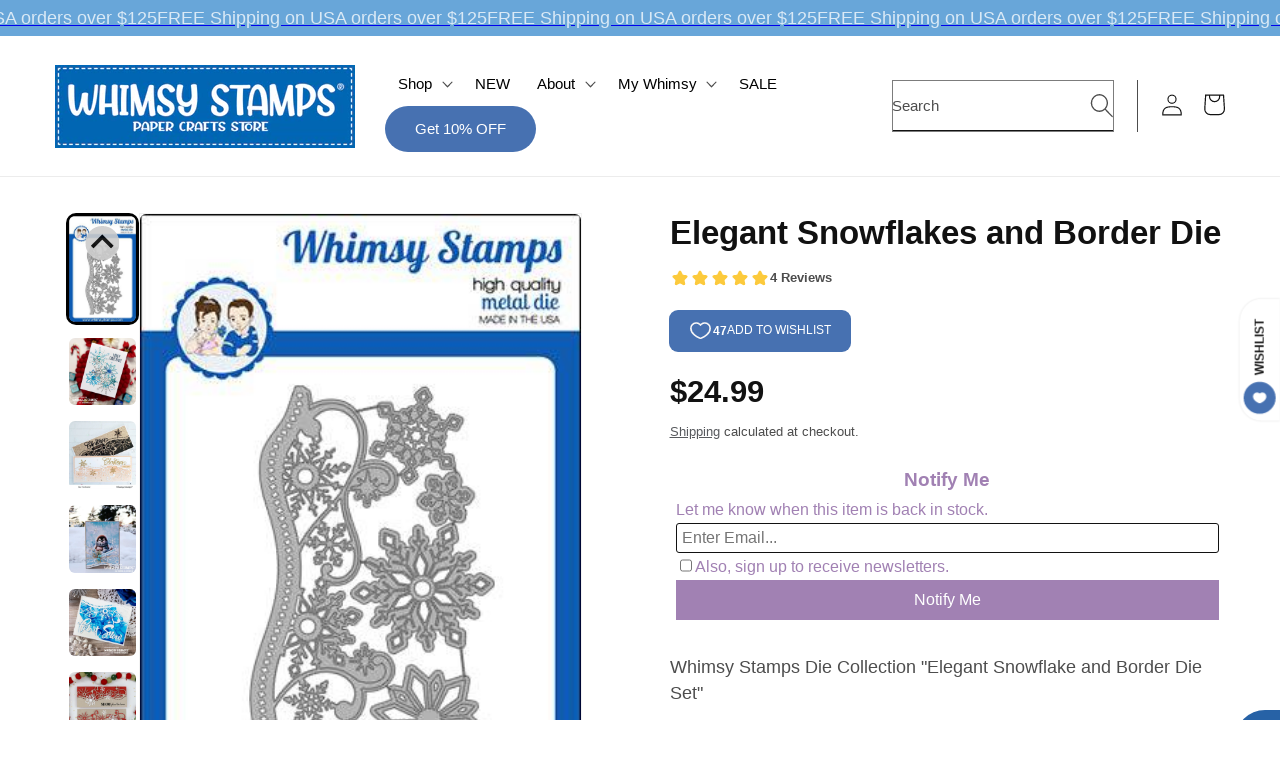

--- FILE ---
content_type: text/javascript; charset=utf-8
request_url: https://whimsystamps.com/products/elegant-snowflakes-and-border-die.js
body_size: 3636
content:
{"id":4741422547014,"title":"Elegant Snowflakes and Border Die","handle":"elegant-snowflakes-and-border-die","description":"\u003cdiv class=\"product-description rte\" itemprop=\"description\"\u003e\n\u003cdiv class=\"product-description rte\" itemprop=\"description\"\u003e\n\u003cdiv class=\"product-description rte\" itemprop=\"description\"\u003eWhimsy Stamps Die Collection \"Elegant Snowflake and Border Die Set\" \u003cbr data-mce-fragment=\"1\"\u003e\u003cbr data-mce-fragment=\"1\"\u003eSet of 6 dies - the border is sized to work on Slimline cards or trim down to use on smaller cards. This die set includes a beautiful snowflake border die and 5 individual and delicate snowflakes. Because these are delicate dies it is recommended you use a shim in your die machine.\u003cem\u003e \u003cbr\u003e\u003cbr\u003eThin metal dies perfect for all your card making and crafting projects. Must be used with a die cutting machine, such as Cuttlebug, Big Shot, or Wizard. Please note, that it is common for long and\/or thin die shapes to bend or warp when used in die machines. This should not cause any issue with the effectiveness of the die when used properly.\u003c\/em\u003e\u003cbr\u003e\n\u003c\/div\u003e\n\u003c\/div\u003e\n\u003c\/div\u003e","published_at":"2020-11-01T00:00:17-04:00","created_at":"2020-10-28T12:09:09-04:00","vendor":"Deb Davis - Amped2Stamp","type":"Cutting Dies","tags":["Amped2Stamp","branded cutting dies","card making dies","cardmaking dies","christmas","christmas dies","craft cutting dies","craft die","cutting dies","Deb Davis","die","die cuts","die sets","dies","dies for card making","metal craft dies for card making","metal crafting dies","metal cut die","metal cutting dies","metal dies","original slimline die","scrapbook dies","scrapbooking dies","slim card","slim line","slim line dies","slimline","slimline card","slimline dies","snow","snow flurry","snowflake","snowflake dies","snowflakes","steel cutting dies","thin wafer dies","wafer dies","winter dies"],"price":2499,"price_min":2499,"price_max":2499,"available":false,"price_varies":false,"compare_at_price":null,"compare_at_price_min":0,"compare_at_price_max":0,"compare_at_price_varies":false,"variants":[{"id":32178943492166,"title":"Default Title","option1":"Default Title","option2":null,"option3":null,"sku":"WSD501","requires_shipping":true,"taxable":true,"featured_image":null,"available":false,"name":"Elegant Snowflakes and Border Die","public_title":null,"options":["Default Title"],"price":2499,"weight":272,"compare_at_price":null,"inventory_quantity":0,"inventory_management":"shopify","inventory_policy":"deny","barcode":"680196764100","requires_selling_plan":false,"selling_plan_allocations":[]}],"images":["\/\/cdn.shopify.com\/s\/files\/1\/1350\/1513\/products\/elegantsnowflakeborderdiedisplay_c9d196b4-56b2-4864-96d7-945d7c11437c.jpg?v=1640985790","\/\/cdn.shopify.com\/s\/files\/1\/1350\/1513\/files\/melfving-elegant-snowflakes-sentiment-assortment-merry-christmas-ink-w-01.jpg?v=1765148842","\/\/cdn.shopify.com\/s\/files\/1\/1350\/1513\/products\/BevSnowflakeBorder_70f915e2-b255-413a-b265-d4b096a70f33.jpg?v=1765148842","\/\/cdn.shopify.com\/s\/files\/1\/1350\/1513\/files\/MicheleKovackChillypenguins2_68b7ba83-a3c6-4a12-83f7-17a63f8172c2.jpg?v=1766842295","\/\/cdn.shopify.com\/s\/files\/1\/1350\/1513\/files\/CKomara_LetItSnow_ElegantSnowflakes.jpg?v=1766847345","\/\/cdn.shopify.com\/s\/files\/1\/1350\/1513\/products\/LisaMElegantSnowflakeBorder_57a08384-f5db-4014-9db4-fdd61662e0cc.png?v=1766847345","\/\/cdn.shopify.com\/s\/files\/1\/1350\/1513\/products\/whimsy-snowflakes-5-edited-01-768x987_0355a03b-b474-4012-baaf-52d8a1a0868c.jpg?v=1766847345","\/\/cdn.shopify.com\/s\/files\/1\/1350\/1513\/files\/melfving-elegant-snowflakes-sent-assort-merry-xmas-purple-01.jpg?v=1766847345","\/\/cdn.shopify.com\/s\/files\/1\/1350\/1513\/products\/Sas-ElegantSnowflakesandBorder_CardBuilder_Champagne_PenguinCandyCane.jpg?v=1766847345","\/\/cdn.shopify.com\/s\/files\/1\/1350\/1513\/files\/JDoveSnowverItWierd-OPotionBottle_Whimsy_6d325dbf-27a8-467b-811a-50db108946ee.jpg?v=1766847345","\/\/cdn.shopify.com\/s\/files\/1\/1350\/1513\/files\/MarzenaG_PotionChristma_PotionBottle_BlissfulBlues_SnowflakeBorder_SentAssChr_1165c13a-6948-4714-8210-e3781a2c4b12.jpg?v=1766847345","\/\/cdn.shopify.com\/s\/files\/1\/1350\/1513\/products\/LisaSurReallyCoolChristmasATCAntiqueFramesElegantSnowflakesBorderandDiesBlurryFlurriesYoureMyJollySentiments_015e1cf7-f50c-4ac1-8c50-871bf88cbd74.png?v=1766847345","\/\/cdn.shopify.com\/s\/files\/1\/1350\/1513\/files\/CariS_ChillyPenguinsQCF_StichedCircle_Merry_Xmas_ElegantSnoflks_bb4a70e2-e124-48f9-b512-aa6f04c5a2db.jpg?v=1766847345","\/\/cdn.shopify.com\/s\/files\/1\/1350\/1513\/products\/AlannaElegantSnowflake_Borderdies_2_e056cb87-50e2-4233-8377-ec7b097b00d3.jpg?v=1766847345","\/\/cdn.shopify.com\/s\/files\/1\/1350\/1513\/products\/ZoeCollins_ElegantSnowflakeBorder1_png.png?v=1766847345","\/\/cdn.shopify.com\/s\/files\/1\/1350\/1513\/files\/Iris-QCFChillPeng-ForestMajest-ElegSnowfl-QuicStri3_ce8db558-5996-4590-8824-f929ee992a1e.jpg?v=1766847345","\/\/cdn.shopify.com\/s\/files\/1\/1350\/1513\/files\/LaVonHall_ElegantSnowflakes_Border.png?v=1766847345","\/\/cdn.shopify.com\/s\/files\/1\/1350\/1513\/files\/melfving-elegant-snowflakes-sentiment-assortment-merry-christmas-ink-b-01.jpg?v=1766847345","\/\/cdn.shopify.com\/s\/files\/1\/1350\/1513\/files\/CrystalKomara_ElegantSnowflakeBorder_AlcoholInk.jpg?v=1766847345","\/\/cdn.shopify.com\/s\/files\/1\/1350\/1513\/files\/Trina-Don_tPeekYeti_ElegantSnowflakesandBorder_LetItSnow_MixandMingleAlphabetandNumbers_bb605705-a808-4bfa-8631-aff2d594e29a.jpg?v=1766849537","\/\/cdn.shopify.com\/s\/files\/1\/1350\/1513\/products\/ColleenBBelievedieWinterRosedir.png?v=1766849537","\/\/cdn.shopify.com\/s\/files\/1\/1350\/1513\/files\/CrystalKomara_ElegantSnowflakeBorder_TreasureMap.jpg?v=1766849537","\/\/cdn.shopify.com\/s\/files\/1\/1350\/1513\/files\/KatieRose_ElegantSnowflakesBackgroundDie2.png?v=1766849537","\/\/cdn.shopify.com\/s\/files\/1\/1350\/1513\/files\/melfving-elegant-snowflakes-and-border-die-wonky-stitched-rectangle-christmas-deer-simple-sentiment-strips-holiday-blue-01.jpg?v=1766849537","\/\/cdn.shopify.com\/s\/files\/1\/1350\/1513\/files\/melfving-elegant-snowflakes-sentiment-assortment-merry-christmas-blue-01.jpg?v=1766849537","\/\/cdn.shopify.com\/s\/files\/1\/1350\/1513\/products\/SantaAndFriendsstamps_BlurryFlurriespaper_HolidaySentimentsstamps_ElegantSnowflakesdies_3cce53ea-cbd7-431e-a550-0abe0bbe6c60.jpg?v=1766849537","\/\/cdn.shopify.com\/s\/files\/1\/1350\/1513\/products\/Iris-Elegant-Snowflakes-and-Border-Elegant-Ornaments-Twinkle-Clusters-Stencil-Elegant-Ormanemt-Die2_642bbf90-944e-4a64-bcc1-3f7512447394.png?v=1766849537","\/\/cdn.shopify.com\/s\/files\/1\/1350\/1513\/files\/CariS_ChillyPenguinsQCF_LetItSnow_SweaterEmbFldr_8d1b00f3-2578-42dc-98a4-e35ab4527310.jpg?v=1766849537","\/\/cdn.shopify.com\/s\/files\/1\/1350\/1513\/files\/Iris-WoodlSanta-ElegSnowflDie-SnowflurrBG-LetItSnow_958718c3-52f2-496e-9fb6-dd055c310be1.png?v=1766849537","\/\/cdn.shopify.com\/s\/files\/1\/1350\/1513\/files\/melfving-elegant-snowflakes-sent-assort-merry-xmas-teal-01.jpg?v=1766849537","\/\/cdn.shopify.com\/s\/files\/1\/1350\/1513\/products\/Iris-Elegant-Snowflake-and-Border-Fairy-Grace-Blurry-Flurries-Paper_00144931-3209-4fb5-80d6-3874afc026b2.png?v=1766849537","\/\/cdn.shopify.com\/s\/files\/1\/1350\/1513\/products\/Ute_WS_Dec.13_elegantSnowflake1_d84038c1-e788-4b8e-9006-214330860795.png?v=1766849537","\/\/cdn.shopify.com\/s\/files\/1\/1350\/1513\/products\/JDoveSnowMonstersElegantSnowflakeBorder_00f71580-f24d-460d-8a94-28483ee4e9b2.jpg?v=1766849537","\/\/cdn.shopify.com\/s\/files\/1\/1350\/1513\/products\/Wends_SnowFlurryBackgroundStamp_ElegantSnowflakesBorderDie800_851958e4-fa58-45a9-9e65-8441c9220267.jpg?v=1766849537","\/\/cdn.shopify.com\/s\/files\/1\/1350\/1513\/files\/LaVonHall_SnowFlurryBG.png?v=1766849537","\/\/cdn.shopify.com\/s\/files\/1\/1350\/1513\/products\/dreamstime_xxl_125666434_d99206c2-9404-4b7e-a739-2c548c7bce0d.jpg?v=1766849537","\/\/cdn.shopify.com\/s\/files\/1\/1350\/1513\/products\/Candice_ElegantSnowflakesBorder.jpg?v=1766849537","\/\/cdn.shopify.com\/s\/files\/1\/1350\/1513\/products\/LisaSurReallyCoolChristmasATCAntiqueFramesElegantSnowflakesBorderandDiesHolidayMiniSentiments_d3edf27d-084c-4cb1-b937-49f20e11c7c8.png?v=1766849537","\/\/cdn.shopify.com\/s\/files\/1\/1350\/1513\/products\/1_a2ce7058-f062-46de-90bb-f229fdfeb752.jpg?v=1766849537","\/\/cdn.shopify.com\/s\/files\/1\/1350\/1513\/products\/Sas-ElegantSnowflakesandBorder_CardBuilder_Champagne_PenguinCarolers.jpg?v=1766849537","\/\/cdn.shopify.com\/s\/files\/1\/1350\/1513\/products\/Ute_WS_Dec.13_elegantSnowflake1.png?v=1766849537"],"featured_image":"\/\/cdn.shopify.com\/s\/files\/1\/1350\/1513\/products\/elegantsnowflakeborderdiedisplay_c9d196b4-56b2-4864-96d7-945d7c11437c.jpg?v=1640985790","options":[{"name":"Title","position":1,"values":["Default Title"]}],"url":"\/products\/elegant-snowflakes-and-border-die","media":[{"alt":"Elegant Snowflakes and Border Die - Whimsy Stamps","id":21003976802374,"position":1,"preview_image":{"aspect_ratio":0.64,"height":486,"width":311,"src":"https:\/\/cdn.shopify.com\/s\/files\/1\/1350\/1513\/products\/elegantsnowflakeborderdiedisplay_c9d196b4-56b2-4864-96d7-945d7c11437c.jpg?v=1640985790"},"aspect_ratio":0.64,"height":486,"media_type":"image","src":"https:\/\/cdn.shopify.com\/s\/files\/1\/1350\/1513\/products\/elegantsnowflakeborderdiedisplay_c9d196b4-56b2-4864-96d7-945d7c11437c.jpg?v=1640985790","width":311},{"alt":null,"id":27628174573638,"position":2,"preview_image":{"aspect_ratio":1.001,"height":799,"width":800,"src":"https:\/\/cdn.shopify.com\/s\/files\/1\/1350\/1513\/files\/melfving-elegant-snowflakes-sentiment-assortment-merry-christmas-ink-w-01.jpg?v=1765148842"},"aspect_ratio":1.001,"height":799,"media_type":"image","src":"https:\/\/cdn.shopify.com\/s\/files\/1\/1350\/1513\/files\/melfving-elegant-snowflakes-sentiment-assortment-merry-christmas-ink-w-01.jpg?v=1765148842","width":800},{"alt":"Elegant Snowflakes and Border Die - Whimsy Stamps","id":21003976933446,"position":3,"preview_image":{"aspect_ratio":1.0,"height":800,"width":800,"src":"https:\/\/cdn.shopify.com\/s\/files\/1\/1350\/1513\/products\/BevSnowflakeBorder_70f915e2-b255-413a-b265-d4b096a70f33.jpg?v=1765148842"},"aspect_ratio":1.0,"height":800,"media_type":"image","src":"https:\/\/cdn.shopify.com\/s\/files\/1\/1350\/1513\/products\/BevSnowflakeBorder_70f915e2-b255-413a-b265-d4b096a70f33.jpg?v=1765148842","width":800},{"alt":null,"id":27798428811334,"position":4,"preview_image":{"aspect_ratio":1.0,"height":870,"width":870,"src":"https:\/\/cdn.shopify.com\/s\/files\/1\/1350\/1513\/files\/MicheleKovackChillypenguins2_68b7ba83-a3c6-4a12-83f7-17a63f8172c2.jpg?v=1766842295"},"aspect_ratio":1.0,"height":870,"media_type":"image","src":"https:\/\/cdn.shopify.com\/s\/files\/1\/1350\/1513\/files\/MicheleKovackChillypenguins2_68b7ba83-a3c6-4a12-83f7-17a63f8172c2.jpg?v=1766842295","width":870},{"alt":null,"id":27801715966022,"position":5,"preview_image":{"aspect_ratio":1.0,"height":800,"width":800,"src":"https:\/\/cdn.shopify.com\/s\/files\/1\/1350\/1513\/files\/CKomara_LetItSnow_ElegantSnowflakes.jpg?v=1766847345"},"aspect_ratio":1.0,"height":800,"media_type":"image","src":"https:\/\/cdn.shopify.com\/s\/files\/1\/1350\/1513\/files\/CKomara_LetItSnow_ElegantSnowflakes.jpg?v=1766847345","width":800},{"alt":"Elegant Snowflakes and Border Die - Whimsy Stamps","id":21003977097286,"position":6,"preview_image":{"aspect_ratio":1.0,"height":800,"width":800,"src":"https:\/\/cdn.shopify.com\/s\/files\/1\/1350\/1513\/products\/LisaMElegantSnowflakeBorder_57a08384-f5db-4014-9db4-fdd61662e0cc.png?v=1766847345"},"aspect_ratio":1.0,"height":800,"media_type":"image","src":"https:\/\/cdn.shopify.com\/s\/files\/1\/1350\/1513\/products\/LisaMElegantSnowflakeBorder_57a08384-f5db-4014-9db4-fdd61662e0cc.png?v=1766847345","width":800},{"alt":"Elegant Snowflakes and Border Die - Whimsy Stamps","id":21003977261126,"position":7,"preview_image":{"aspect_ratio":0.778,"height":987,"width":768,"src":"https:\/\/cdn.shopify.com\/s\/files\/1\/1350\/1513\/products\/whimsy-snowflakes-5-edited-01-768x987_0355a03b-b474-4012-baaf-52d8a1a0868c.jpg?v=1766847345"},"aspect_ratio":0.778,"height":987,"media_type":"image","src":"https:\/\/cdn.shopify.com\/s\/files\/1\/1350\/1513\/products\/whimsy-snowflakes-5-edited-01-768x987_0355a03b-b474-4012-baaf-52d8a1a0868c.jpg?v=1766847345","width":768},{"alt":null,"id":27801715998790,"position":8,"preview_image":{"aspect_ratio":1.003,"height":798,"width":800,"src":"https:\/\/cdn.shopify.com\/s\/files\/1\/1350\/1513\/files\/melfving-elegant-snowflakes-sent-assort-merry-xmas-purple-01.jpg?v=1766847345"},"aspect_ratio":1.003,"height":798,"media_type":"image","src":"https:\/\/cdn.shopify.com\/s\/files\/1\/1350\/1513\/files\/melfving-elegant-snowflakes-sent-assort-merry-xmas-purple-01.jpg?v=1766847345","width":800},{"alt":"Elegant Snowflakes and Border Die - Whimsy Stamps","id":22090472685638,"position":9,"preview_image":{"aspect_ratio":1.0,"height":800,"width":800,"src":"https:\/\/cdn.shopify.com\/s\/files\/1\/1350\/1513\/products\/Sas-ElegantSnowflakesandBorder_CardBuilder_Champagne_PenguinCandyCane.jpg?v=1766847345"},"aspect_ratio":1.0,"height":800,"media_type":"image","src":"https:\/\/cdn.shopify.com\/s\/files\/1\/1350\/1513\/products\/Sas-ElegantSnowflakesandBorder_CardBuilder_Champagne_PenguinCandyCane.jpg?v=1766847345","width":800},{"alt":null,"id":27798428909638,"position":10,"preview_image":{"aspect_ratio":0.978,"height":818,"width":800,"src":"https:\/\/cdn.shopify.com\/s\/files\/1\/1350\/1513\/files\/JDoveSnowverItWierd-OPotionBottle_Whimsy_6d325dbf-27a8-467b-811a-50db108946ee.jpg?v=1766847345"},"aspect_ratio":0.978,"height":818,"media_type":"image","src":"https:\/\/cdn.shopify.com\/s\/files\/1\/1350\/1513\/files\/JDoveSnowverItWierd-OPotionBottle_Whimsy_6d325dbf-27a8-467b-811a-50db108946ee.jpg?v=1766847345","width":800},{"alt":"Elegant Snowflakes and Border Die - Whimsy Stamps","id":27493317410886,"position":11,"preview_image":{"aspect_ratio":1.0,"height":800,"width":800,"src":"https:\/\/cdn.shopify.com\/s\/files\/1\/1350\/1513\/files\/MarzenaG_PotionChristma_PotionBottle_BlissfulBlues_SnowflakeBorder_SentAssChr_1165c13a-6948-4714-8210-e3781a2c4b12.jpg?v=1766847345"},"aspect_ratio":1.0,"height":800,"media_type":"image","src":"https:\/\/cdn.shopify.com\/s\/files\/1\/1350\/1513\/files\/MarzenaG_PotionChristma_PotionBottle_BlissfulBlues_SnowflakeBorder_SentAssChr_1165c13a-6948-4714-8210-e3781a2c4b12.jpg?v=1766847345","width":800},{"alt":"Elegant Snowflakes and Border Die - Whimsy Stamps","id":21003977162822,"position":12,"preview_image":{"aspect_ratio":1.0,"height":800,"width":800,"src":"https:\/\/cdn.shopify.com\/s\/files\/1\/1350\/1513\/products\/LisaSurReallyCoolChristmasATCAntiqueFramesElegantSnowflakesBorderandDiesBlurryFlurriesYoureMyJollySentiments_015e1cf7-f50c-4ac1-8c50-871bf88cbd74.png?v=1766847345"},"aspect_ratio":1.0,"height":800,"media_type":"image","src":"https:\/\/cdn.shopify.com\/s\/files\/1\/1350\/1513\/products\/LisaSurReallyCoolChristmasATCAntiqueFramesElegantSnowflakesBorderandDiesBlurryFlurriesYoureMyJollySentiments_015e1cf7-f50c-4ac1-8c50-871bf88cbd74.png?v=1766847345","width":800},{"alt":null,"id":27798428876870,"position":13,"preview_image":{"aspect_ratio":1.0,"height":800,"width":800,"src":"https:\/\/cdn.shopify.com\/s\/files\/1\/1350\/1513\/files\/CariS_ChillyPenguinsQCF_StichedCircle_Merry_Xmas_ElegantSnoflks_bb4a70e2-e124-48f9-b512-aa6f04c5a2db.jpg?v=1766847345"},"aspect_ratio":1.0,"height":800,"media_type":"image","src":"https:\/\/cdn.shopify.com\/s\/files\/1\/1350\/1513\/files\/CariS_ChillyPenguinsQCF_StichedCircle_Merry_Xmas_ElegantSnoflks_bb4a70e2-e124-48f9-b512-aa6f04c5a2db.jpg?v=1766847345","width":800},{"alt":"Elegant Snowflakes and Border Die - Whimsy Stamps","id":21003977195590,"position":14,"preview_image":{"aspect_ratio":1.0,"height":800,"width":800,"src":"https:\/\/cdn.shopify.com\/s\/files\/1\/1350\/1513\/products\/AlannaElegantSnowflake_Borderdies_2_e056cb87-50e2-4233-8377-ec7b097b00d3.jpg?v=1766847345"},"aspect_ratio":1.0,"height":800,"media_type":"image","src":"https:\/\/cdn.shopify.com\/s\/files\/1\/1350\/1513\/products\/AlannaElegantSnowflake_Borderdies_2_e056cb87-50e2-4233-8377-ec7b097b00d3.jpg?v=1766847345","width":800},{"alt":"Elegant Snowflakes and Border Die - Whimsy Stamps","id":22090562895942,"position":15,"preview_image":{"aspect_ratio":1.0,"height":800,"width":800,"src":"https:\/\/cdn.shopify.com\/s\/files\/1\/1350\/1513\/products\/ZoeCollins_ElegantSnowflakeBorder1_png.png?v=1766847345"},"aspect_ratio":1.0,"height":800,"media_type":"image","src":"https:\/\/cdn.shopify.com\/s\/files\/1\/1350\/1513\/products\/ZoeCollins_ElegantSnowflakeBorder1_png.png?v=1766847345","width":800},{"alt":null,"id":27798753247302,"position":16,"preview_image":{"aspect_ratio":1.0,"height":800,"width":800,"src":"https:\/\/cdn.shopify.com\/s\/files\/1\/1350\/1513\/files\/Iris-QCFChillPeng-ForestMajest-ElegSnowfl-QuicStri3_ce8db558-5996-4590-8824-f929ee992a1e.jpg?v=1766847345"},"aspect_ratio":1.0,"height":800,"media_type":"image","src":"https:\/\/cdn.shopify.com\/s\/files\/1\/1350\/1513\/files\/Iris-QCFChillPeng-ForestMajest-ElegSnowfl-QuicStri3_ce8db558-5996-4590-8824-f929ee992a1e.jpg?v=1766847345","width":800},{"alt":"Sentiment Assortment - Merry Christmas Clear Stamps - Whimsy Stamps","id":24817023975494,"position":17,"preview_image":{"aspect_ratio":1.0,"height":800,"width":800,"src":"https:\/\/cdn.shopify.com\/s\/files\/1\/1350\/1513\/files\/LaVonHall_ElegantSnowflakes_Border.png?v=1766847345"},"aspect_ratio":1.0,"height":800,"media_type":"image","src":"https:\/\/cdn.shopify.com\/s\/files\/1\/1350\/1513\/files\/LaVonHall_ElegantSnowflakes_Border.png?v=1766847345","width":800},{"alt":null,"id":27628174606406,"position":18,"preview_image":{"aspect_ratio":1.001,"height":799,"width":800,"src":"https:\/\/cdn.shopify.com\/s\/files\/1\/1350\/1513\/files\/melfving-elegant-snowflakes-sentiment-assortment-merry-christmas-ink-b-01.jpg?v=1766847345"},"aspect_ratio":1.001,"height":799,"media_type":"image","src":"https:\/\/cdn.shopify.com\/s\/files\/1\/1350\/1513\/files\/melfving-elegant-snowflakes-sentiment-assortment-merry-christmas-ink-b-01.jpg?v=1766847345","width":800},{"alt":"Elegant Snowflakes and Border Die - Whimsy Stamps","id":25471305580614,"position":19,"preview_image":{"aspect_ratio":0.958,"height":800,"width":766,"src":"https:\/\/cdn.shopify.com\/s\/files\/1\/1350\/1513\/files\/CrystalKomara_ElegantSnowflakeBorder_AlcoholInk.jpg?v=1766847345"},"aspect_ratio":0.958,"height":800,"media_type":"image","src":"https:\/\/cdn.shopify.com\/s\/files\/1\/1350\/1513\/files\/CrystalKomara_ElegantSnowflakeBorder_AlcoholInk.jpg?v=1766847345","width":766},{"alt":null,"id":27802738163782,"position":20,"preview_image":{"aspect_ratio":1.0,"height":800,"width":800,"src":"https:\/\/cdn.shopify.com\/s\/files\/1\/1350\/1513\/files\/Trina-Don_tPeekYeti_ElegantSnowflakesandBorder_LetItSnow_MixandMingleAlphabetandNumbers_bb605705-a808-4bfa-8631-aff2d594e29a.jpg?v=1766849537"},"aspect_ratio":1.0,"height":800,"media_type":"image","src":"https:\/\/cdn.shopify.com\/s\/files\/1\/1350\/1513\/files\/Trina-Don_tPeekYeti_ElegantSnowflakesandBorder_LetItSnow_MixandMingleAlphabetandNumbers_bb605705-a808-4bfa-8631-aff2d594e29a.jpg?v=1766849537","width":800},{"alt":"Elegant Snowflakes and Border Die - Whimsy Stamps","id":22090483269702,"position":21,"preview_image":{"aspect_ratio":1.0,"height":1200,"width":1200,"src":"https:\/\/cdn.shopify.com\/s\/files\/1\/1350\/1513\/products\/ColleenBBelievedieWinterRosedir.png?v=1766849537"},"aspect_ratio":1.0,"height":1200,"media_type":"image","src":"https:\/\/cdn.shopify.com\/s\/files\/1\/1350\/1513\/products\/ColleenBBelievedieWinterRosedir.png?v=1766849537","width":1200},{"alt":"Elegant Snowflakes and Border Die - Whimsy Stamps","id":25471305547846,"position":22,"preview_image":{"aspect_ratio":0.84,"height":800,"width":672,"src":"https:\/\/cdn.shopify.com\/s\/files\/1\/1350\/1513\/files\/CrystalKomara_ElegantSnowflakeBorder_TreasureMap.jpg?v=1766849537"},"aspect_ratio":0.84,"height":800,"media_type":"image","src":"https:\/\/cdn.shopify.com\/s\/files\/1\/1350\/1513\/files\/CrystalKomara_ElegantSnowflakeBorder_TreasureMap.jpg?v=1766849537","width":672},{"alt":null,"id":27722948214854,"position":23,"preview_image":{"aspect_ratio":1.25,"height":640,"width":800,"src":"https:\/\/cdn.shopify.com\/s\/files\/1\/1350\/1513\/files\/KatieRose_ElegantSnowflakesBackgroundDie2.png?v=1766849537"},"aspect_ratio":1.25,"height":640,"media_type":"image","src":"https:\/\/cdn.shopify.com\/s\/files\/1\/1350\/1513\/files\/KatieRose_ElegantSnowflakesBackgroundDie2.png?v=1766849537","width":800},{"alt":"Elegant Snowflakes and Border Die - Whimsy Stamps","id":25257488121926,"position":24,"preview_image":{"aspect_ratio":1.001,"height":799,"width":800,"src":"https:\/\/cdn.shopify.com\/s\/files\/1\/1350\/1513\/files\/melfving-elegant-snowflakes-and-border-die-wonky-stitched-rectangle-christmas-deer-simple-sentiment-strips-holiday-blue-01.jpg?v=1766849537"},"aspect_ratio":1.001,"height":799,"media_type":"image","src":"https:\/\/cdn.shopify.com\/s\/files\/1\/1350\/1513\/files\/melfving-elegant-snowflakes-and-border-die-wonky-stitched-rectangle-christmas-deer-simple-sentiment-strips-holiday-blue-01.jpg?v=1766849537","width":800},{"alt":null,"id":27628234965062,"position":25,"preview_image":{"aspect_ratio":1.001,"height":799,"width":800,"src":"https:\/\/cdn.shopify.com\/s\/files\/1\/1350\/1513\/files\/melfving-elegant-snowflakes-sentiment-assortment-merry-christmas-blue-01.jpg?v=1766849537"},"aspect_ratio":1.001,"height":799,"media_type":"image","src":"https:\/\/cdn.shopify.com\/s\/files\/1\/1350\/1513\/files\/melfving-elegant-snowflakes-sentiment-assortment-merry-christmas-blue-01.jpg?v=1766849537","width":800},{"alt":"Elegant Snowflakes and Border Die - Whimsy Stamps","id":21980394094662,"position":26,"preview_image":{"aspect_ratio":1.0,"height":800,"width":800,"src":"https:\/\/cdn.shopify.com\/s\/files\/1\/1350\/1513\/products\/SantaAndFriendsstamps_BlurryFlurriespaper_HolidaySentimentsstamps_ElegantSnowflakesdies_3cce53ea-cbd7-431e-a550-0abe0bbe6c60.jpg?v=1766849537"},"aspect_ratio":1.0,"height":800,"media_type":"image","src":"https:\/\/cdn.shopify.com\/s\/files\/1\/1350\/1513\/products\/SantaAndFriendsstamps_BlurryFlurriespaper_HolidaySentimentsstamps_ElegantSnowflakesdies_3cce53ea-cbd7-431e-a550-0abe0bbe6c60.jpg?v=1766849537","width":800},{"alt":"Elegant Snowflakes and Border Die - Whimsy Stamps","id":21003977457734,"position":27,"preview_image":{"aspect_ratio":0.529,"height":1511,"width":800,"src":"https:\/\/cdn.shopify.com\/s\/files\/1\/1350\/1513\/products\/Iris-Elegant-Snowflakes-and-Border-Elegant-Ornaments-Twinkle-Clusters-Stencil-Elegant-Ormanemt-Die2_642bbf90-944e-4a64-bcc1-3f7512447394.png?v=1766849537"},"aspect_ratio":0.529,"height":1511,"media_type":"image","src":"https:\/\/cdn.shopify.com\/s\/files\/1\/1350\/1513\/products\/Iris-Elegant-Snowflakes-and-Border-Elegant-Ornaments-Twinkle-Clusters-Stencil-Elegant-Ormanemt-Die2_642bbf90-944e-4a64-bcc1-3f7512447394.png?v=1766849537","width":800},{"alt":null,"id":27798428844102,"position":28,"preview_image":{"aspect_ratio":1.0,"height":800,"width":800,"src":"https:\/\/cdn.shopify.com\/s\/files\/1\/1350\/1513\/files\/CariS_ChillyPenguinsQCF_LetItSnow_SweaterEmbFldr_8d1b00f3-2578-42dc-98a4-e35ab4527310.jpg?v=1766849537"},"aspect_ratio":1.0,"height":800,"media_type":"image","src":"https:\/\/cdn.shopify.com\/s\/files\/1\/1350\/1513\/files\/CariS_ChillyPenguinsQCF_LetItSnow_SweaterEmbFldr_8d1b00f3-2578-42dc-98a4-e35ab4527310.jpg?v=1766849537","width":800},{"alt":"Elegant Snowflakes and Border Die - Whimsy Stamps","id":27493317378118,"position":29,"preview_image":{"aspect_ratio":1.0,"height":800,"width":800,"src":"https:\/\/cdn.shopify.com\/s\/files\/1\/1350\/1513\/files\/Iris-WoodlSanta-ElegSnowflDie-SnowflurrBG-LetItSnow_958718c3-52f2-496e-9fb6-dd055c310be1.png?v=1766849537"},"aspect_ratio":1.0,"height":800,"media_type":"image","src":"https:\/\/cdn.shopify.com\/s\/files\/1\/1350\/1513\/files\/Iris-WoodlSanta-ElegSnowflDie-SnowflurrBG-LetItSnow_958718c3-52f2-496e-9fb6-dd055c310be1.png?v=1766849537","width":800},{"alt":null,"id":27801715933254,"position":30,"preview_image":{"aspect_ratio":1.003,"height":798,"width":800,"src":"https:\/\/cdn.shopify.com\/s\/files\/1\/1350\/1513\/files\/melfving-elegant-snowflakes-sent-assort-merry-xmas-teal-01.jpg?v=1766849537"},"aspect_ratio":1.003,"height":798,"media_type":"image","src":"https:\/\/cdn.shopify.com\/s\/files\/1\/1350\/1513\/files\/melfving-elegant-snowflakes-sent-assort-merry-xmas-teal-01.jpg?v=1766849537","width":800},{"alt":"Elegant Snowflakes and Border Die - Whimsy Stamps","id":21003977228358,"position":31,"preview_image":{"aspect_ratio":0.945,"height":847,"width":800,"src":"https:\/\/cdn.shopify.com\/s\/files\/1\/1350\/1513\/products\/Iris-Elegant-Snowflake-and-Border-Fairy-Grace-Blurry-Flurries-Paper_00144931-3209-4fb5-80d6-3874afc026b2.png?v=1766849537"},"aspect_ratio":0.945,"height":847,"media_type":"image","src":"https:\/\/cdn.shopify.com\/s\/files\/1\/1350\/1513\/products\/Iris-Elegant-Snowflake-and-Border-Fairy-Grace-Blurry-Flurries-Paper_00144931-3209-4fb5-80d6-3874afc026b2.png?v=1766849537","width":800},{"alt":"Elegant Snowflakes and Border Die - Whimsy Stamps","id":22090455449670,"position":32,"preview_image":{"aspect_ratio":1.0,"height":800,"width":800,"src":"https:\/\/cdn.shopify.com\/s\/files\/1\/1350\/1513\/products\/Ute_WS_Dec.13_elegantSnowflake1_d84038c1-e788-4b8e-9006-214330860795.png?v=1766849537"},"aspect_ratio":1.0,"height":800,"media_type":"image","src":"https:\/\/cdn.shopify.com\/s\/files\/1\/1350\/1513\/products\/Ute_WS_Dec.13_elegantSnowflake1_d84038c1-e788-4b8e-9006-214330860795.png?v=1766849537","width":800},{"alt":"Elegant Snowflakes and Border Die - Whimsy Stamps","id":21008674226246,"position":33,"preview_image":{"aspect_ratio":1.18,"height":1398,"width":1650,"src":"https:\/\/cdn.shopify.com\/s\/files\/1\/1350\/1513\/products\/JDoveSnowMonstersElegantSnowflakeBorder_00f71580-f24d-460d-8a94-28483ee4e9b2.jpg?v=1766849537"},"aspect_ratio":1.18,"height":1398,"media_type":"image","src":"https:\/\/cdn.shopify.com\/s\/files\/1\/1350\/1513\/products\/JDoveSnowMonstersElegantSnowflakeBorder_00f71580-f24d-460d-8a94-28483ee4e9b2.jpg?v=1766849537","width":1650},{"alt":"Elegant Snowflakes and Border Die - Whimsy Stamps","id":22100752367686,"position":34,"preview_image":{"aspect_ratio":1.0,"height":800,"width":800,"src":"https:\/\/cdn.shopify.com\/s\/files\/1\/1350\/1513\/products\/Wends_SnowFlurryBackgroundStamp_ElegantSnowflakesBorderDie800_851958e4-fa58-45a9-9e65-8441c9220267.jpg?v=1766849537"},"aspect_ratio":1.0,"height":800,"media_type":"image","src":"https:\/\/cdn.shopify.com\/s\/files\/1\/1350\/1513\/products\/Wends_SnowFlurryBackgroundStamp_ElegantSnowflakesBorderDie800_851958e4-fa58-45a9-9e65-8441c9220267.jpg?v=1766849537","width":800},{"alt":"Elegant Snowflakes and Border Die - Whimsy Stamps","id":24817034100806,"position":35,"preview_image":{"aspect_ratio":1.0,"height":800,"width":800,"src":"https:\/\/cdn.shopify.com\/s\/files\/1\/1350\/1513\/files\/LaVonHall_SnowFlurryBG.png?v=1766849537"},"aspect_ratio":1.0,"height":800,"media_type":"image","src":"https:\/\/cdn.shopify.com\/s\/files\/1\/1350\/1513\/files\/LaVonHall_SnowFlurryBG.png?v=1766849537","width":800},{"alt":"Elegant Snowflakes and Border Die - Whimsy Stamps","id":21003977556038,"position":36,"preview_image":{"aspect_ratio":1.0,"height":640,"width":640,"src":"https:\/\/cdn.shopify.com\/s\/files\/1\/1350\/1513\/products\/dreamstime_xxl_125666434_d99206c2-9404-4b7e-a739-2c548c7bce0d.jpg?v=1766849537"},"aspect_ratio":1.0,"height":640,"media_type":"image","src":"https:\/\/cdn.shopify.com\/s\/files\/1\/1350\/1513\/products\/dreamstime_xxl_125666434_d99206c2-9404-4b7e-a739-2c548c7bce0d.jpg?v=1766849537","width":640},{"alt":"Elegant Snowflakes and Border Die - Whimsy Stamps","id":22090562863174,"position":37,"preview_image":{"aspect_ratio":1.0,"height":2667,"width":2667,"src":"https:\/\/cdn.shopify.com\/s\/files\/1\/1350\/1513\/products\/Candice_ElegantSnowflakesBorder.jpg?v=1766849537"},"aspect_ratio":1.0,"height":2667,"media_type":"image","src":"https:\/\/cdn.shopify.com\/s\/files\/1\/1350\/1513\/products\/Candice_ElegantSnowflakesBorder.jpg?v=1766849537","width":2667},{"alt":"Elegant Snowflakes and Border Die - Whimsy Stamps","id":21003977293894,"position":38,"preview_image":{"aspect_ratio":1.0,"height":800,"width":800,"src":"https:\/\/cdn.shopify.com\/s\/files\/1\/1350\/1513\/products\/LisaSurReallyCoolChristmasATCAntiqueFramesElegantSnowflakesBorderandDiesHolidayMiniSentiments_d3edf27d-084c-4cb1-b937-49f20e11c7c8.png?v=1766849537"},"aspect_ratio":1.0,"height":800,"media_type":"image","src":"https:\/\/cdn.shopify.com\/s\/files\/1\/1350\/1513\/products\/LisaSurReallyCoolChristmasATCAntiqueFramesElegantSnowflakesBorderandDiesHolidayMiniSentiments_d3edf27d-084c-4cb1-b937-49f20e11c7c8.png?v=1766849537","width":800},{"alt":"Elegant Snowflakes and Border Die - Whimsy Stamps","id":21003977326662,"position":39,"preview_image":{"aspect_ratio":0.876,"height":913,"width":800,"src":"https:\/\/cdn.shopify.com\/s\/files\/1\/1350\/1513\/products\/1_a2ce7058-f062-46de-90bb-f229fdfeb752.jpg?v=1766849537"},"aspect_ratio":0.876,"height":913,"media_type":"image","src":"https:\/\/cdn.shopify.com\/s\/files\/1\/1350\/1513\/products\/1_a2ce7058-f062-46de-90bb-f229fdfeb752.jpg?v=1766849537","width":800},{"alt":"Elegant Snowflakes and Border Die - Whimsy Stamps","id":22090793484358,"position":40,"preview_image":{"aspect_ratio":1.0,"height":800,"width":800,"src":"https:\/\/cdn.shopify.com\/s\/files\/1\/1350\/1513\/products\/Sas-ElegantSnowflakesandBorder_CardBuilder_Champagne_PenguinCarolers.jpg?v=1766849537"},"aspect_ratio":1.0,"height":800,"media_type":"image","src":"https:\/\/cdn.shopify.com\/s\/files\/1\/1350\/1513\/products\/Sas-ElegantSnowflakesandBorder_CardBuilder_Champagne_PenguinCarolers.jpg?v=1766849537","width":800},{"alt":"Elegant Snowflakes and Border Die - Whimsy Stamps","id":22090455384134,"position":41,"preview_image":{"aspect_ratio":1.0,"height":800,"width":800,"src":"https:\/\/cdn.shopify.com\/s\/files\/1\/1350\/1513\/products\/Ute_WS_Dec.13_elegantSnowflake1.png?v=1766849537"},"aspect_ratio":1.0,"height":800,"media_type":"image","src":"https:\/\/cdn.shopify.com\/s\/files\/1\/1350\/1513\/products\/Ute_WS_Dec.13_elegantSnowflake1.png?v=1766849537","width":800}],"requires_selling_plan":false,"selling_plan_groups":[]}